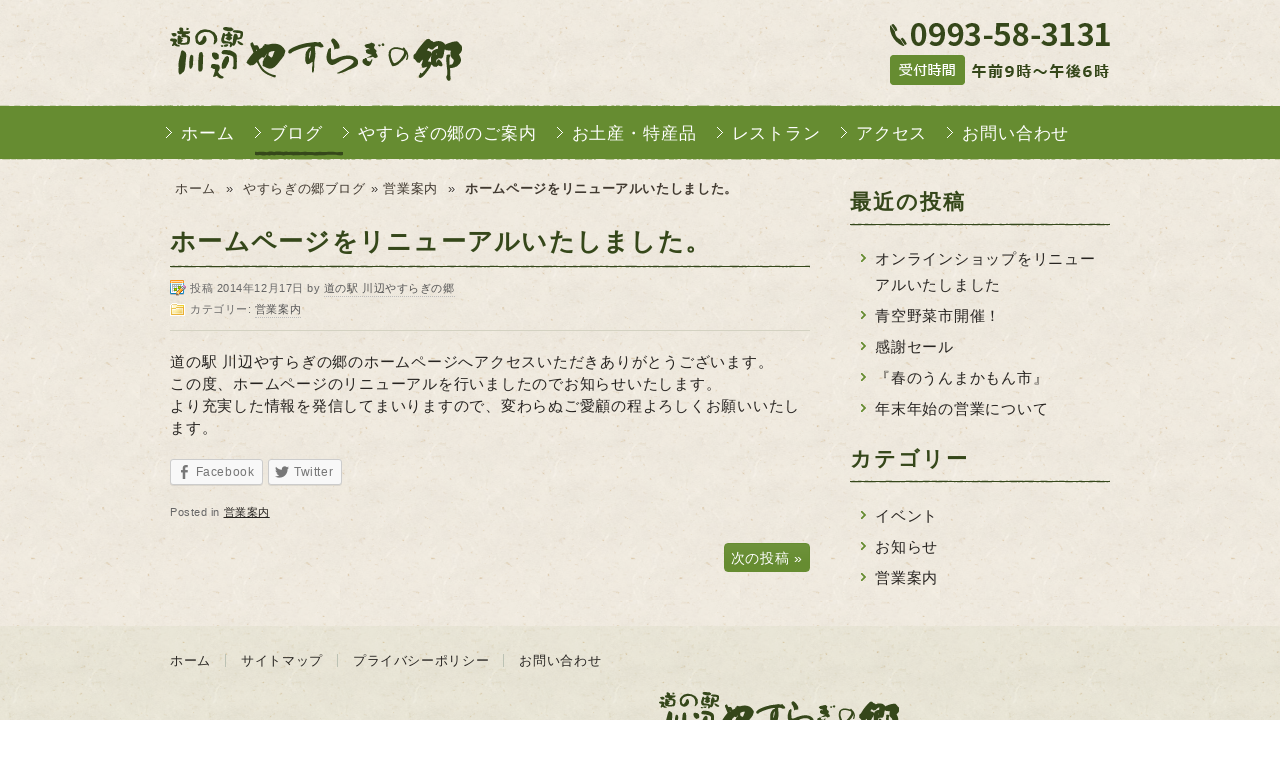

--- FILE ---
content_type: text/html; charset=UTF-8
request_url: https://www.yasuraginosato.com/%E5%96%B6%E6%A5%AD%E6%A1%88%E5%86%85/%E3%83%9B%E3%83%BC%E3%83%A0%E3%83%9A%E3%83%BC%E3%82%B8%E3%82%92%E3%83%AA%E3%83%8B%E3%83%A5%E3%83%BC%E3%82%A2%E3%83%AB%E3%81%84%E3%81%9F%E3%81%97%E3%81%BE%E3%81%97%E3%81%9F%E3%80%82/
body_size: 8243
content:
<!doctype html>
<!--[if lt IE 7 ]><html class="ie ie6" lang="ja"> <![endif]-->
<!--[if IE 7 ]><html class="ie ie7" lang="ja"> <![endif]-->
<!--[if IE 8 ]><html class="ie ie8" lang="ja"> <![endif]-->
<!--[if IE 9 ]><html class="ie ie9" lang="ja"> <![endif]-->
<!--[if (gt IE 9)|!(IE)]><!--><html lang="ja"> <!--<![endif]-->

<head>
<meta charset="UTF-8" />
<title>ホームページをリニューアルいたしました。 | 道の駅 川辺やすらぎの郷</title>

<link rel="profile" href="http://gmpg.org/xfn/11" />

<!--[if lte IE 9]>
<script src="http://html5shim.googlecode.com/svn/trunk/html5.js"></script>
<style type="text/css">
html button,
html .gallery .gallery-item img,
html .gallery .gallery-item img.thumbnail,
html ul.tabs li a.active,
html input[type="submit"],
html input[type="reset"],
html input[type="button"],
html .cta,
html a.button,
html a.more-link,
html #teaser,
html #breadcrumbs,
html #menu .columns,
html #menu.wide,
html .latest-img,
html .widget-container.S1,
html .widget-container.S2,
html .widget-container.S3,
html #author-info,
html ul.advanced-recent-posts li img,
html .instapress img,
html .st-callout,
html .wp-post-image {behavior: url("https://www.yasuraginosato.com/wp-content/themes/synapse/PIE.php") !important;position: relative;}
</style>
<![endif]-->



<link rel="pingback" href="https://www.yasuraginosato.com/xmlrpc.php" />

<link rel="stylesheet" id="custom" href="https://www.yasuraginosato.com/?get_styles=css&amp;sidebar=right" type="text/css" media="all" />




<meta name="viewport" content="width=device-width,initial-scale=1" />

<!-- All in One SEO Pack 2.2.7.5 by Michael Torbert of Semper Fi Web Design[356,398] -->
<meta name="description" itemprop="description" content="道の駅 川辺やすらぎの郷のホームページへアクセスいただきありがとうございます。 この度、ホームページのリニューアルを行いましたのでお知らせいたします。 より充実した情報を発信してまいりますので、変わらぬご愛顧の程よろしくお願いいたします。" />

<meta name="keywords" itemprop="keywords" content="道の駅,ブログ,やすらぎの郷" />

<link rel="canonical" href="https://www.yasuraginosato.com/%e5%96%b6%e6%a5%ad%e6%a1%88%e5%86%85/%e3%83%9b%e3%83%bc%e3%83%a0%e3%83%9a%e3%83%bc%e3%82%b8%e3%82%92%e3%83%aa%e3%83%8b%e3%83%a5%e3%83%bc%e3%82%a2%e3%83%ab%e3%81%84%e3%81%9f%e3%81%97%e3%81%be%e3%81%97%e3%81%9f%e3%80%82/" />
<!-- /all in one seo pack -->
<link rel="alternate" type="application/rss+xml" title="道の駅 川辺やすらぎの郷 &raquo; フィード" href="https://www.yasuraginosato.com/feed/" />
		<script type="text/javascript">
			window._wpemojiSettings = {"baseUrl":"https:\/\/s.w.org\/images\/core\/emoji\/72x72\/","ext":".png","source":{"concatemoji":"https:\/\/www.yasuraginosato.com\/wp-includes\/js\/wp-emoji-release.min.js?ver=374c201ae2c2f5f04df3d6d428ab6903"}};
			!function(e,n,t){var a;function i(e){var t=n.createElement("canvas"),a=t.getContext&&t.getContext("2d"),i=String.fromCharCode;return!(!a||!a.fillText)&&(a.textBaseline="top",a.font="600 32px Arial","flag"===e?(a.fillText(i(55356,56806,55356,56826),0,0),3e3<t.toDataURL().length):"diversity"===e?(a.fillText(i(55356,57221),0,0),t=a.getImageData(16,16,1,1).data,a.fillText(i(55356,57221,55356,57343),0,0),(t=a.getImageData(16,16,1,1).data)[0],t[1],t[2],t[3],!0):("simple"===e?a.fillText(i(55357,56835),0,0):a.fillText(i(55356,57135),0,0),0!==a.getImageData(16,16,1,1).data[0]))}function o(e){var t=n.createElement("script");t.src=e,t.type="text/javascript",n.getElementsByTagName("head")[0].appendChild(t)}t.supports={simple:i("simple"),flag:i("flag"),unicode8:i("unicode8"),diversity:i("diversity")},t.DOMReady=!1,t.readyCallback=function(){t.DOMReady=!0},t.supports.simple&&t.supports.flag&&t.supports.unicode8&&t.supports.diversity||(a=function(){t.readyCallback()},n.addEventListener?(n.addEventListener("DOMContentLoaded",a,!1),e.addEventListener("load",a,!1)):(e.attachEvent("onload",a),n.attachEvent("onreadystatechange",function(){"complete"===n.readyState&&t.readyCallback()})),(a=t.source||{}).concatemoji?o(a.concatemoji):a.wpemoji&&a.twemoji&&(o(a.twemoji),o(a.wpemoji)))}(window,document,window._wpemojiSettings);
		</script>
		<style type="text/css">
img.wp-smiley,
img.emoji {
	display: inline !important;
	border: none !important;
	box-shadow: none !important;
	height: 1em !important;
	width: 1em !important;
	margin: 0 .07em !important;
	vertical-align: -0.1em !important;
	background: none !important;
	padding: 0 !important;
}
</style>
<link rel='stylesheet' id='skeleton-css'  href='https://www.yasuraginosato.com/wp-content/themes/synapse/css/skeleton-r.css?ver=2.9.3' type='text/css' media='screen, projection' />
<link rel='stylesheet' id='layout-css'  href='https://www.yasuraginosato.com/wp-content/themes/synapse/layout.css?ver=2.9.3' type='text/css' media='screen, projection' />
<link rel='stylesheet' id='theme-css'  href='https://www.yasuraginosato.com/wp-content/themes/nawagate/style.css?ver=2.9.3' type='text/css' media='screen, projection' />
<link rel='stylesheet' id='formalize-css'  href='https://www.yasuraginosato.com/wp-content/themes/synapse/css/formalize.css?ver=2.9.3' type='text/css' media='screen, projection' />
<link rel='stylesheet' id='slider-css'  href='https://www.yasuraginosato.com/wp-content/themes/synapse/css/flexslider.css?ver=2.9.3' type='text/css' media='screen, projection' />
<link rel='stylesheet' id='superfish-css'  href='https://www.yasuraginosato.com/wp-content/themes/synapse/superfish.css?ver=2.9.3' type='text/css' media='screen, projection' />
<link rel='stylesheet' id='style-css'  href='https://www.yasuraginosato.com/wp-content/themes/nawagate/health01.css?ver=2.9.3' type='text/css' media='screen, projection' />
<link rel='stylesheet' id='prettyphoto-css'  href='https://www.yasuraginosato.com/wp-content/themes/synapse/css/prettyphoto.css?ver=2.9.3' type='text/css' media='screen, projection' />
<link rel='stylesheet' id='category-posts-css'  href='https://www.yasuraginosato.com/wp-content/plugins/category-posts/cat-posts.css?ver=374c201ae2c2f5f04df3d6d428ab6903' type='text/css' media='all' />
<link rel='stylesheet' id='contact-form-7-css'  href='https://www.yasuraginosato.com/wp-content/plugins/contact-form-7/includes/css/styles.css?ver=4.3.1' type='text/css' media='all' />
<link rel='stylesheet' id='genericons-css'  href='https://www.yasuraginosato.com/wp-content/plugins/jetpack/_inc/genericons/genericons/genericons.css?ver=3.1' type='text/css' media='all' />
<link rel='stylesheet' id='jetpack_css-css'  href='https://www.yasuraginosato.com/wp-content/plugins/jetpack/css/jetpack.css?ver=4.0.7' type='text/css' media='all' />
<script type='text/javascript' src='https://www.yasuraginosato.com/wp-includes/js/jquery/jquery.js?ver=1.11.3'></script>
<script type='text/javascript' src='https://www.yasuraginosato.com/wp-includes/js/jquery/jquery-migrate.min.js?ver=1.2.1'></script>
<script type='text/javascript' src='https://www.yasuraginosato.com/wp-content/themes/synapse/javascripts/custom.js?ver=1.2.3'></script>
<script type='text/javascript' src='https://www.yasuraginosato.com/wp-content/themes/synapse/javascripts/superfish.js?ver=1.2.3'></script>
<script type='text/javascript' src='https://www.yasuraginosato.com/wp-content/themes/synapse/javascripts/jquery.formalize.min.js?ver=1.2.3'></script>
<script type='text/javascript' src='https://www.yasuraginosato.com/wp-content/themes/synapse/javascripts/jquery.flexslider.js?ver=1.2.3'></script>
<script type='text/javascript' src='https://www.yasuraginosato.com/wp-content/themes/synapse/javascripts/jquery.prettyphoto.js?ver=1.2.3'></script>
<link rel='https://api.w.org/' href='https://www.yasuraginosato.com/wp-json/' />
<link rel="EditURI" type="application/rsd+xml" title="RSD" href="https://www.yasuraginosato.com/xmlrpc.php?rsd" />
<link rel="wlwmanifest" type="application/wlwmanifest+xml" href="https://www.yasuraginosato.com/wp-includes/wlwmanifest.xml" /> 
<link rel='next' title='2014年　歳末感謝フェアーのご案内' href='https://www.yasuraginosato.com/%e3%82%a4%e3%83%99%e3%83%b3%e3%83%88/%e6%ad%b3%e6%9c%ab%e6%84%9f%e8%ac%9d%e3%83%95%e3%82%a7%e3%82%a2%e3%83%bc%e3%81%ae%e3%81%94%e6%a1%88%e5%86%85/' />
<link rel='shortlink' href='https://www.yasuraginosato.com/?p=491' />
<link rel="alternate" type="application/json+oembed" href="https://www.yasuraginosato.com/wp-json/oembed/1.0/embed?url=https%3A%2F%2Fwww.yasuraginosato.com%2F%25e5%2596%25b6%25e6%25a5%25ad%25e6%25a1%2588%25e5%2586%2585%2F%25e3%2583%259b%25e3%2583%25bc%25e3%2583%25a0%25e3%2583%259a%25e3%2583%25bc%25e3%2582%25b8%25e3%2582%2592%25e3%2583%25aa%25e3%2583%258b%25e3%2583%25a5%25e3%2583%25bc%25e3%2582%25a2%25e3%2583%25ab%25e3%2581%2584%25e3%2581%259f%25e3%2581%2597%25e3%2581%25be%25e3%2581%2597%25e3%2581%259f%25e3%2580%2582%2F" />
<link rel="alternate" type="text/xml+oembed" href="https://www.yasuraginosato.com/wp-json/oembed/1.0/embed?url=https%3A%2F%2Fwww.yasuraginosato.com%2F%25e5%2596%25b6%25e6%25a5%25ad%25e6%25a1%2588%25e5%2586%2585%2F%25e3%2583%259b%25e3%2583%25bc%25e3%2583%25a0%25e3%2583%259a%25e3%2583%25bc%25e3%2582%25b8%25e3%2582%2592%25e3%2583%25aa%25e3%2583%258b%25e3%2583%25a5%25e3%2583%25bc%25e3%2582%25a2%25e3%2583%25ab%25e3%2581%2584%25e3%2581%259f%25e3%2581%2597%25e3%2581%25be%25e3%2581%2597%25e3%2581%259f%25e3%2580%2582%2F&#038;format=xml" />
<!-- Global site tag (gtag.js) - Google Analytics -->
<script async src="https://www.googletagmanager.com/gtag/js?id=G-ZBC6Q3W0T7"></script>
<script>
  window.dataLayer = window.dataLayer || [];
  function gtag(){dataLayer.push(arguments);}
  gtag('js', new Date());

  gtag('config', 'G-ZBC6Q3W0T7');
</script><meta name="google-site-verification" content="omddc_792mo2hQF7g8sVcKlyLvb7mhnCQHsk7c6qbyM" />
<meta name="msvalidate.01" content="5DD4F7EAA8F4CF36FE06FE21559680A6" />

<style type="text/css">
#header #site-title.graphic a {background-image: url(https://www.yasuraginosato.com/wp-content/uploads/2014/11/logo.png);width: 292px;height: 65px;}
</style>
<script type="text/javascript">
		  	jQuery(document).ready(function($) {
		  			$("a[rel^='prettyphoto']").prettyPhoto({
		  				animation_speed: 'fast', /* fast/slow/normal */
		  				slideshow: false, /* false OR interval time in ms */
		  				horizontal_padding: 20, /* The padding on each side of the picture */
		  				autoplay: true, /* Automatically start videos: True/False */
		  				opacity: 0.35, /* Value between 0 and 1 */
		  				show_title: true, /* true/false */
		  				allow_resize: true, /* Resize the photos bigger than viewport. true/false */
		  				allow_expand: true, /* Allow the user to expand a resized image. true/false */
		  				overlay_gallery:false,
		  				overlay_gallery_max: 30, /* Maximum number of pictures in the overlay gallery */
		  				social_tools:false,
		  				default_width: 500,
		  				default_height: 344,
		  				keyboard_shortcuts: true, /* Set to false if you open forms inside prettyPhoto */
		  				deeplinking: false, /* Allow prettyPhoto to update the url to enable deeplinking. */
		  				autoplay_slideshow: false, /* true/false */
		  				counter_separator_label: '/', /* The separator for the gallery counter 1 of 2 */
		  				theme: 'light_rounded', /* light_rounded / dark_rounded / light_square / dark_square */
		  				hideflash: false, /* Hides all the flash object on a page, set to TRUE if flash appears over prettyPhoto */
		  				modal: false, /* If set to true, only the close button will close the window */
		  				changepicturecallback: function(){}, /* Called everytime an item is shown/changed */
		  				callback: function(){} /* Called when prettyPhoto is closed */
		  		});
		  	});
		  </script>
<!-- Jetpack Open Graph Tags -->
<meta property="og:type" content="article" />
<meta property="og:title" content="ホームページをリニューアルいたしました。" />
<meta property="og:url" content="https://www.yasuraginosato.com/%e5%96%b6%e6%a5%ad%e6%a1%88%e5%86%85/%e3%83%9b%e3%83%bc%e3%83%a0%e3%83%9a%e3%83%bc%e3%82%b8%e3%82%92%e3%83%aa%e3%83%8b%e3%83%a5%e3%83%bc%e3%82%a2%e3%83%ab%e3%81%84%e3%81%9f%e3%81%97%e3%81%be%e3%81%97%e3%81%9f%e3%80%82/" />
<meta property="og:description" content="道の駅 川辺やすらぎの郷のホームページへアクセスいただきありがとうございます。 この度、ホームページのリニュー&hellip;" />
<meta property="article:published_time" content="2014-12-17T08:00:01+00:00" />
<meta property="article:modified_time" content="2014-12-22T01:51:53+00:00" />
<meta property="og:site_name" content="道の駅 川辺やすらぎの郷" />
<meta property="og:image" content="https://s0.wp.com/i/blank.jpg" />
<meta property="og:locale" content="ja_JP" />
<meta name="twitter:card" content="summary" />
			<link rel="stylesheet" id="custom-css-css" type="text/css" href="https://www.yasuraginosato.com/?custom-css=1&#038;csblog=1&#038;cscache=6&#038;csrev=150" />
			<script type="text/javascript">
	jQuery(document).ready(function($) {
	// Create the dropdown base
	jQuery("<select />").appendTo("#nav");

	// Create default option "Go to..."
	jQuery("<option />", {
	   "selected": "selected",
	   "value"   : "",
	   "text"    : "-- ページをお選び下さい --"
	}).appendTo("#nav select");

	// Populate dropdown with menu items
	jQuery("#nav a").each(function() {
	 var el = $(this);
	 var padding = "";
	 for (var i = 0; i < el.parentsUntil('div > ul').length - 1; i++)
	 	padding += "-";
	 jQuery("<option />", {
	    "value"   : el.attr("href"),
      	"text"    : padding + el.text()
	 })
	.appendTo("#nav select");
 	});

	jQuery("#nav select").change(function() {
	  window.location = $(this).find("option:selected").val();
	});
	});
</script>
</head>
<body class="single single-post postid-491 single-format-standard light responsive wide">
	<div id="wrap">
	<div id="header">
	<div class="container">
	<div class="sixteen columns">
<div id="site-title" class="graphic"><a href="https://www.yasuraginosato.com/" title="道の駅 川辺やすらぎの郷">道の駅 川辺やすらぎの郷</a></div>
<div class="header_extras text-6">			<div class="textwidget"><div><img src="https://www.yasuraginosato.com/wp-content/uploads/2022/07/header-contact.png" alt="TEL：0993-58-3131" width="220" height="65"></div></div>
		</div></div><!--/.container--></div><!--/.columns--></div><!--/#header--><div id="menu" class="wide"><div class="container"><div class="sixteen columns rounded"><div class="menu-header"><ul id="nav" class="menu"><li id="menu-item-36" class="menu-item-first menu-item menu-item-type-post_type menu-item-object-page menu-item-36"><a href="https://www.yasuraginosato.com/">ホーム</a></li>
<li id="menu-item-37" class="menu-item menu-item-type-post_type menu-item-object-page current_page_parent menu-item-37"><a href="https://www.yasuraginosato.com/%e3%82%84%e3%81%99%e3%82%89%e3%81%8e%e3%81%ae%e9%83%b7%e3%83%96%e3%83%ad%e3%82%b0/">ブログ</a></li>
<li id="menu-item-38" class="menu-item menu-item-type-post_type menu-item-object-page menu-item-38"><a href="https://www.yasuraginosato.com/%e3%82%84%e3%81%99%e3%82%89%e3%81%8e%e3%81%ae%e9%83%b7%e3%81%ae%e3%81%94%e6%a1%88%e5%86%85/">やすらぎの郷のご案内</a></li>
<li id="menu-item-39" class="menu-item menu-item-type-post_type menu-item-object-page menu-item-39"><a href="https://www.yasuraginosato.com/%e3%81%8a%e5%9c%9f%e7%94%a3%e3%83%bb%e7%89%b9%e7%94%a3%e5%93%81/">お土産・特産品</a></li>
<li id="menu-item-40" class="menu-item menu-item-type-post_type menu-item-object-page menu-item-40"><a href="https://www.yasuraginosato.com/%e3%83%ac%e3%82%b9%e3%83%88%e3%83%a9%e3%83%b3/">レストラン</a></li>
<li id="menu-item-41" class="menu-item menu-item-type-post_type menu-item-object-page menu-item-41"><a href="https://www.yasuraginosato.com/%e3%82%a2%e3%82%af%e3%82%bb%e3%82%b9/">アクセス</a></li>
<li id="menu-item-42" class="menu-item-last menu-item menu-item-type-post_type menu-item-object-page menu-item-42"><a href="https://www.yasuraginosato.com/%e3%81%8a%e5%95%8f%e3%81%84%e5%90%88%e3%82%8f%e3%81%9b/">お問い合わせ</a></li>
</ul></div></div><!--/.columns row--></div><!--/.container--></div><!--/#menu--><div class="clear"></div><div class="container main"><a id="top"></a><div id="content" class="eleven columns"><p id="breadcrumbs"><a href="https://www.yasuraginosato.com">ホーム</a> <span class="sep">&raquo;</span> <a href="https://www.yasuraginosato.com/%e3%82%84%e3%81%99%e3%82%89%e3%81%8e%e3%81%ae%e9%83%b7%e3%83%96%e3%83%ad%e3%82%b0" title="やすらぎの郷ブログ">やすらぎの郷ブログ</a><span class="sep">&raquo;</span><a href="https://www.yasuraginosato.com/category/%e5%96%b6%e6%a5%ad%e6%a1%88%e5%86%85/">営業案内</a> <span class="sep">&raquo;</span> <strong>ホームページをリニューアルいたしました。</strong></p>
	<div id="post-491" class="single post-491 post type-post status-publish format-standard hentry category-1">
				<h1 class="entry-title">ホームページをリニューアルいたしました。</h1>
					<div class="postmeta small"><span class="post_written">投稿 2014年12月17日 by <a href="https://www.yasuraginosato.com/author/kawanabexhigashi/" title="道の駅 川辺やすらぎの郷 の投稿" rel="author">道の駅 川辺やすらぎの郷</a></span><br /><span class="post_categories">カテゴリー: <a href="https://www.yasuraginosato.com/category/%e5%96%b6%e6%a5%ad%e6%a1%88%e5%86%85/" rel="category tag">営業案内</a></span><br /><span class="post-comments"><span><span class="screen-reader-text">ホームページをリニューアルいたしました。 は</span>コメントを受け付けていません</span></span></div><!--/small-->				<div class="entry-content">
					
					<a rel="prettyphoto[group]" href=""></a>	

						<p>道の駅 川辺やすらぎの郷のホームページへアクセスいただきありがとうございます。<br />
この度、ホームページのリニューアルを行いましたのでお知らせいたします。<br />
より充実した情報を発信してまいりますので、変わらぬご愛顧の程よろしくお願いいたします。</p>
<div class="sharedaddy sd-sharing-enabled"><div class="robots-nocontent sd-block sd-social sd-social-icon-text sd-sharing"><div class="sd-content"><ul><li class="share-facebook"><a rel="nofollow" data-shared="sharing-facebook-491" class="share-facebook sd-button share-icon" href="https://www.yasuraginosato.com/%e5%96%b6%e6%a5%ad%e6%a1%88%e5%86%85/%e3%83%9b%e3%83%bc%e3%83%a0%e3%83%9a%e3%83%bc%e3%82%b8%e3%82%92%e3%83%aa%e3%83%8b%e3%83%a5%e3%83%bc%e3%82%a2%e3%83%ab%e3%81%84%e3%81%9f%e3%81%97%e3%81%be%e3%81%97%e3%81%9f%e3%80%82/?share=facebook" target="_blank" title="Facebook で共有するにはクリックしてください"><span>Facebook</span></a></li><li class="share-twitter"><a rel="nofollow" data-shared="sharing-twitter-491" class="share-twitter sd-button share-icon" href="https://www.yasuraginosato.com/%e5%96%b6%e6%a5%ad%e6%a1%88%e5%86%85/%e3%83%9b%e3%83%bc%e3%83%a0%e3%83%9a%e3%83%bc%e3%82%b8%e3%82%92%e3%83%aa%e3%83%8b%e3%83%a5%e3%83%bc%e3%82%a2%e3%83%ab%e3%81%84%e3%81%9f%e3%81%97%e3%81%be%e3%81%97%e3%81%9f%e3%80%82/?share=twitter" target="_blank" title="クリックして Twitter で共有"><span>Twitter</span></a></li><li class="share-end"></li></ul></div></div></div>											
						
						
									
				</div><!-- .entry-content -->
				
										
					
				<div class="entry-utility"><span class="cat-links"><span class="entry-utility-prep entry-utility-prep-cat-links">Posted in</span> <a href="https://www.yasuraginosato.com/category/%e5%96%b6%e6%a5%ad%e6%a1%88%e5%86%85/" rel="category tag">営業案内</a></span></div><!-- .entry-utility --><div class="post_pagination clearfix"><div class="prevpost"></div><div class="nextpost"><a href="https://www.yasuraginosato.com/%e5%96%b6%e6%a5%ad%e6%a1%88%e5%86%85/%e5%96%b6%e6%a5%ad%e6%99%82%e9%96%93%e3%81%ae%e3%81%94%e6%a1%88%e5%86%85/" rel="next">次の投稿 &raquo;</a></div></div>				
	</div><!-- #post-## -->
	
	
	
<!-- You can start editing here. -->
<div id="comments">

	

</div>

		</div><!-- /.columns (#content) -->

	<div id="sidebar" class="five columns" role="complementary">				<div id="recent-posts-2" class="widget-container widget_recent_entries">		<h3 class="widget-title">最近の投稿</h3>		<ul>
					<li>
				<a href="https://www.yasuraginosato.com/%e3%81%8a%e7%9f%a5%e3%82%89%e3%81%9b/%e3%82%aa%e3%83%b3%e3%83%a9%e3%82%a4%e3%83%b3%e3%82%b7%e3%83%a7%e3%83%83%e3%83%97%e3%82%92%e3%83%aa%e3%83%8b%e3%83%a5%e3%83%bc%e3%82%a2%e3%83%ab%e3%81%84%e3%81%9f%e3%81%97%e3%81%be%e3%81%97%e3%81%9f/">オンラインショップをリニューアルいたしました</a>
						</li>
					<li>
				<a href="https://www.yasuraginosato.com/%e3%82%a4%e3%83%99%e3%83%b3%e3%83%88/%e9%9d%92%e7%a9%ba%e9%87%8e%e8%8f%9c%e5%b8%82%e9%96%8b%e5%82%ac%ef%bc%81/">青空野菜市開催！</a>
						</li>
					<li>
				<a href="https://www.yasuraginosato.com/%e3%82%a4%e3%83%99%e3%83%b3%e3%83%88/%e6%84%9f%e8%ac%9d%e3%82%bb%e3%83%bc%e3%83%ab/">感謝セール</a>
						</li>
					<li>
				<a href="https://www.yasuraginosato.com/%e5%96%b6%e6%a5%ad%e6%a1%88%e5%86%85/%e3%80%8e%e6%98%a5%e3%81%ae%e3%81%86%e3%82%93%e3%81%be%e3%81%8b%e3%82%82%e3%82%93%e5%b8%82%e3%80%8f/">『春のうんまかもん市』</a>
						</li>
					<li>
				<a href="https://www.yasuraginosato.com/%e3%81%8a%e7%9f%a5%e3%82%89%e3%81%9b/%e5%b9%b4%e6%9c%ab%e5%b9%b4%e5%a7%8b%e3%81%ae%e5%96%b6%e6%a5%ad%e3%81%ab%e3%81%a4%e3%81%84%e3%81%a6/">年末年始の営業について</a>
						</li>
				</ul>
		</div>		<div id="categories-2" class="widget-container widget_categories"><h3 class="widget-title">カテゴリー</h3>		<ul>
	<li class="cat-item cat-item-2"><a href="https://www.yasuraginosato.com/category/%e3%82%a4%e3%83%99%e3%83%b3%e3%83%88/" title="「道の駅 かわなべ やすらぎの郷」のブログです。主にイベントについてご紹介していきます。">イベント</a>
</li>
	<li class="cat-item cat-item-13"><a href="https://www.yasuraginosato.com/category/%e3%81%8a%e7%9f%a5%e3%82%89%e3%81%9b/" >お知らせ</a>
</li>
	<li class="cat-item cat-item-1"><a href="https://www.yasuraginosato.com/category/%e5%96%b6%e6%a5%ad%e6%a1%88%e5%86%85/" title="「道の駅 かわなべ やすらぎの郷」のブログです。主に営業案内についてご紹介していきます。">営業案内</a>
</li>
		</ul>
</div>	</div><!-- #sidebar -->

<div class="clear"></div>		</div><!-- /.container (#content) -->
<div id="footer" class="normal"><div class="container"><div class="sixteen columns"><div id="footermenu" class="menu-%e3%83%95%e3%83%83%e3%82%bf%e3%83%bc%e3%83%8a%e3%83%93%e3%82%b2%e3%83%bc%e3%82%b7%e3%83%a7%e3%83%b3-container"><ul id="menu-%e3%83%95%e3%83%83%e3%82%bf%e3%83%bc%e3%83%8a%e3%83%93%e3%82%b2%e3%83%bc%e3%82%b7%e3%83%a7%e3%83%b3" class="menu"><li id="menu-item-43" class="menu-item-first menu-item menu-item-type-post_type menu-item-object-page menu-item-43"><a href="https://www.yasuraginosato.com/">ホーム</a></li>
<li id="menu-item-44" class="menu-item menu-item-type-post_type menu-item-object-page menu-item-44"><a href="https://www.yasuraginosato.com/%e3%82%b5%e3%82%a4%e3%83%88%e3%83%9e%e3%83%83%e3%83%97/">サイトマップ</a></li>
<li id="menu-item-45" class="menu-item menu-item-type-post_type menu-item-object-page menu-item-45"><a href="https://www.yasuraginosato.com/%e3%83%97%e3%83%a9%e3%82%a4%e3%83%90%e3%82%b7%e3%83%bc%e3%83%9d%e3%83%aa%e3%82%b7%e3%83%bc/">プライバシーポリシー</a></li>
<li id="menu-item-46" class="menu-item-last menu-item menu-item-type-post_type menu-item-object-page menu-item-46"><a href="https://www.yasuraginosato.com/%e3%81%8a%e5%95%8f%e3%81%84%e5%90%88%e3%82%8f%e3%81%9b/">お問い合わせ</a></li>
</ul></div><div class="clear"></div>

<div class="one_half">
	<div class="text-7">			<div class="textwidget"><div class="map"><iframe src="https://www.google.com/maps/embed?pb=!1m18!1m12!1m3!1d13621.110292417145!2d130.43683575366407!3d31.406477634933207!2m3!1f0!2f0!3f0!3m2!1i1024!2i768!4f13.1!3m3!1m2!1s0x353e70d5c46e6853%3A0xd247f92f896a7abb!2z5bed6L6644KE44GZ44KJ44GO44Gu6YO3!5e0!3m2!1sja!2sjp!4v1412904804821" width="450" height="250" frameborder="0" style="border:0"></iframe></div></div>
		</div></div>

<div class="one_half last">
	  <div class="text-9">			<div class="textwidget"><div><a href=""><img src="https://www.yasuraginosato.com/wp-content/uploads/2014/11/footer-logo.png" alt="道の駅 川辺 やすらぎの郷" width="240" height="45"></a></div></div>
		</div><div class="text-8">			<div class="textwidget"><table class="remove-bottom-margin-padding">
<tbody>
<tr>
<th>所在地</th>
<td>〒897-0202<br />鹿児島県南九州市川辺町清水6910番地</td>
</tr>
<tr>
<th>TEL</th>
<td>0993-58-3131</td>
</tr>
<tr>
<th>FAX</th>
<td>0993-58-3211</td>
</tr>
</tbody>
</table></div>
		</div></div>


<div class="clear"></div>

<div id="credits">Copyright (C) 2010-2014 道の駅 川辺やすらぎの郷. All Rights Reserved.</div></div><!--/#footer-->
</div><!--/.container-->
</div><!--/.columns-->
</div><!--/#wrap-->

	<script type="text/javascript">
		window.WPCOM_sharing_counts = {"https:\/\/www.yasuraginosato.com\/%e5%96%b6%e6%a5%ad%e6%a1%88%e5%86%85\/%e3%83%9b%e3%83%bc%e3%83%a0%e3%83%9a%e3%83%bc%e3%82%b8%e3%82%92%e3%83%aa%e3%83%8b%e3%83%a5%e3%83%bc%e3%82%a2%e3%83%ab%e3%81%84%e3%81%9f%e3%81%97%e3%81%be%e3%81%97%e3%81%9f%e3%80%82\/":491};
	</script>
		<script type="text/javascript">
			var windowOpen;
		jQuery(document).on( 'ready post-load', function(){
			jQuery( 'a.share-facebook' ).on( 'click', function() {
				if ( 'undefined' !== typeof windowOpen ){ // If there's another sharing window open, close it.
					windowOpen.close();
				}
				windowOpen = window.open( jQuery(this).attr( 'href' ), 'wpcomfacebook', 'menubar=1,resizable=1,width=600,height=400' );
				return false;
			});
		});
		</script>
				<script type="text/javascript">
			var windowOpen;
		jQuery(document).on( 'ready post-load', function(){
			jQuery( 'a.share-twitter' ).on( 'click', function() {
				if ( 'undefined' !== typeof windowOpen ){ // If there's another sharing window open, close it.
					windowOpen.close();
				}
				windowOpen = window.open( jQuery(this).attr( 'href' ), 'wpcomtwitter', 'menubar=1,resizable=1,width=600,height=350' );
				return false;
			});
		});
		</script>
		<script type='text/javascript' src='https://www.yasuraginosato.com/wp-includes/js/comment-reply.min.js?ver=374c201ae2c2f5f04df3d6d428ab6903'></script>
<script type='text/javascript' src='https://www.yasuraginosato.com/wp-content/plugins/contact-form-7/includes/js/jquery.form.min.js?ver=3.51.0-2014.06.20'></script>
<script type='text/javascript'>
/* <![CDATA[ */
var _wpcf7 = {"loaderUrl":"https:\/\/www.yasuraginosato.com\/wp-content\/plugins\/contact-form-7\/images\/ajax-loader.gif","recaptchaEmpty":"\u3042\u306a\u305f\u304c\u30ed\u30dc\u30c3\u30c8\u3067\u306f\u306a\u3044\u3053\u3068\u3092\u8a3c\u660e\u3057\u3066\u304f\u3060\u3055\u3044\u3002","sending":"\u9001\u4fe1\u4e2d ..."};
/* ]]> */
</script>
<script type='text/javascript' src='https://www.yasuraginosato.com/wp-content/plugins/contact-form-7/includes/js/scripts.js?ver=4.3.1'></script>
<script type='text/javascript' src='https://s0.wp.com/wp-content/js/devicepx-jetpack.js?ver=202604'></script>
<script type='text/javascript' src='https://www.yasuraginosato.com/wp-includes/js/wp-embed.min.js?ver=374c201ae2c2f5f04df3d6d428ab6903'></script>
<script type='text/javascript'>
/* <![CDATA[ */
var sharing_js_options = {"lang":"en","counts":"1"};
/* ]]> */
</script>
<script type='text/javascript' src='https://www.yasuraginosato.com/wp-content/plugins/jetpack/modules/sharedaddy/sharing.js?ver=4.0.7'></script>


</body>
</html>


--- FILE ---
content_type: text/css; charset: UTF-8;charset=UTF-8
request_url: https://www.yasuraginosato.com/?get_styles=css&sidebar=right
body_size: 1539
content:

body {color:#262320;
font-size:15px;
font-family:"HelveticaNeue", "Helvetica Neue", Helvetica, Arial, sans-serif;
font-weight:normal;
font-style:normal;
background:#FFFFFF url(https://www.yasuraginosato.com/wp-content/uploads/2014/10/body_bg.png) repeat top center scroll;
}
h1.entry-title,h2.entry-title {color:#35471a;font-size:18px;font-family:"HelveticaNeue", "Helvetica Neue", Helvetica, Arial, sans-serif;
font-weight:normal;}
h1 {color:#262320;font-size:18px;font-family:"HelveticaNeue", "Helvetica Neue", Helvetica, Arial, sans-serif;
font-weight:normal;}
h2 {color:#262320;font-size:17px;font-family:"HelveticaNeue", "Helvetica Neue", Helvetica, Arial, sans-serif;
font-weight:normal;}
h3 {color:#262320;font-size:16px;font-family:"HelveticaNeue", "Helvetica Neue", Helvetica, Arial, sans-serif;
font-weight:normal;}
h4 {color:#262320;font-size:15px;font-family:"HelveticaNeue", "Helvetica Neue", Helvetica, Arial, sans-serif;
font-weight:bold;}
h5 {color:#262320;font-size:14px;font-family:"HelveticaNeue", "Helvetica Neue", Helvetica, Arial, sans-serif;
font-weight:bold;}
#site-title a {color:#181818;font-size:18px;font-family:"HelveticaNeue", "Helvetica Neue", Helvetica, Arial, sans-serif;
font-weight:normal;}
.site-desc.text {color:#CCCCCC;font-size:13px;font-family:"HelveticaNeue", "Helvetica Neue", Helvetica, Arial, sans-serif;
font-weight:normal;}

a,a:link,a:visited,a:active {color: #262320;}
a:hover {color: #668c31;}
#menu ul li a {padding: 0px 20px;}


#wrap #content {float:left;}
#wrap #sidebar {float:right;}
#wrap #sidebar .widget-container {margin-left: 20px;margin-right: 0px;}

--- FILE ---
content_type: text/css
request_url: https://www.yasuraginosato.com/wp-content/themes/synapse/layout.css?ver=2.9.3
body_size: 1641
content:
/* This file controls the responsiveness of your
/* theme on mobile devices using media queries.
/* proceed with caution
==================================================
	#Site Styles
	#Page Styles
	#Media Queries
	#Font-Face
	
/* #Site Styles
================================================== */


/* #Media Queries
================================================== */
	
	/* iPad Portrait/Browser */
	@media only screen and (min-width: 768px) and (max-width: 991px) {
		
	#sidebar .widget-container {margin-left: 0px;}
	#respond textarea {width:auto;}	

	#header .site-desc.text {font-size: 1.25em;}
	
	#wrap #menu li a {font-size: .85em;padding-right:10px;padding-left:10px;}

	#wrap #content ul.left,
	#wrap #content ul.right,
	#wrap #content ul.left li,
	#wrap #content ul.right li {width: 175px;}
	.show-on.desktop {visibility: hidden !important;display: none !important;}
	.show-on.tablet,.show-on.tablet.desktop {visibility: visible !important;display: inherit !important;}
	
	}
	
	
	/* Mobile/Browser */
	@media only screen and (max-width: 767px) {
	
	
	#header .site-desc.text {font-size: 1.25em;}
	
	#respond textarea {max-width:300px;}

	#breadcrumb {display: none;}

	#sidebar .widget-container {margin-left: 0px;}
	.full-width,
	.one_half,
	.one_third,
	.two_thirds,
	.three_fourths,
	.one_fourth,
	.one_fifth,
	.two_fifth,
	.three_fifth,
	.four_fifth,
	.one_sixth,
	.five_sixth {width: 100%;}
	.resize {display: none;}
	.show-on.desktop {visibility: hidden !important;display: none !important;}
	.show-on.mobile,.show-on.handheld {visibility: visible !important;display: inherit !important;}
	.show-on.mobile.desktop,.show-on.handheld.desktop {visibility: visible !important;display: inherit !important;}

	#wrap  #site-title {
		float: left;
		position: relative;
	}
	
	#wrap #header .header_extras {
		position: relative;
		width: 100%;
		top: 0px;
	}

	
	#wrap #menu {
		background-image: none;
	}
		
	#wrap #menu .container,
	#wrap #menu .row {
		display: block;
	}
	
	#wrap #menu .columns {
		margin-bottom: 10px;
		background-image: none;
	}

	
	#wrap #menu ul {
		display:inline;
		margin: 0;
		padding: 0;
	}
	#wrap #menu li {
		float: left;
		margin: 0;
		padding: 0px 0px 0px 10px;
	}
	#wrap #menu li a {
		display: block;
		min-width: 280px;
		text-align: left;
		line-height: 40px;
		background-image: none;
		background-color: transparent;
		margin: 0;
		padding: 0;
		text-shadow: inherit;
	}
	#wrap #menu li ul {
		background-color: transparent;
		margin-bottom: 20px;
	}
	#wrap #menu li ul li a {
		border: none;
		color: inherit;
	}
	
	#wrap #menu ul ul {
		visibility: hidden;
		position: relative;
		display: block;
		float: left;
		box-shadow:none;
	}
	#wrap #menu .columns {
		padding: 0;
	}

	#wrap #content ul.left,
	#wrap #content ul.right,
	#wrap #content ul.left li,
	#wrap #content ul.right li {float: left;width: 100%;}

	.gallery.gallery-columns-2,
	.gallery.gallery-columns-3 {
		float: left;
		max-width: 320px;
	}
	
	#teaser .button,
	#teaser .button.right,
	#teaser .button.left {
		margin: 0 auto !important;
		float: none !important;
		display: inline-block;
		width: 85%;
	}
	
	#teaser .button a.button {
		font-size: 1em;
		margin: 10px 0;
	}
	
	#wrap #teaser h2 {
		font-size: 1.40em;
		font-weight: normal;
	}

	#respond textarea {max-width:320px;}
	p.flex-caption {font-size: 11px;}
	}
	
	/* Mobile Landscape/Browser */
	@media only screen and (min-width: 480px) and (max-width: 767px) {}
	
	/* Anything smaller than standard 960 */
	@media only screen and (max-width: 959px) {}
	
	/* iPad Portrait Only */
	@media only screen and (min-width: 768px) and (max-width: 991px) and (max-device-width: 1000px) {}
	
	/* Mobile Only */
	@media only screen and (max-width: 767px) and (max-device-width: 1000px) {
		#respond textarea {width:300px;}
	}
	
	/* Mobile Landscape Only */
	@media only screen and (min-width: 480px) and (max-width: 767px) and (max-device-width: 1000px) {}
	

/* @group Responsive Video Embeds */

.video.true {
	position: relative;
	padding-bottom: 56.25%;
	padding-top: 30px;
	height: 0;
	overflow: hidden;
}
.video.false {
	padding-bottom: 0;
	padding-top: 0;
	height: auto;
	overflow: visible;
}


.video.true iframe,  
.video.true object,  
.video.true embed {
	position: absolute;
	top: 0;
	left: 0;
	width: 100%;
	height: 100%;
}


.video.false iframe,  
.video.false object,  
.video.false embed {
	position: relative;
}


@media only screen and (max-width: 480px) {
 
body.rspimg #content .wp-caption {
   margin-bottom: 1em;
   margin-left: 0;
   max-width: 99% !important;
   width: 99% !important;
   text-align: center;
}
 
body.rspimg #content div.aligncenter,
body.rspimg #content div.alignright,
body.rspimg #content div.alignleft,
body.rspimg #content .wp-caption img {
	float: none;
   display: block;
   margin: 0 auto;
   max-width: 100% !important;
   width: 100% !important;
}

body.rspimg #content img.scale-with-grid.wp-post-image {
   display: block;
   margin: 0 auto;
   max-width: 95.5% !important;
   width: 95.5% !important;
}


}

/* @end */

/* #Font-Face
================================================== */
/* 	This is the proper syntax for an @font-face file 
		Just create a "fonts" folder at the root, 
		copy your FontName into code below and remove
		comment brackets */
		
/*	@font-face {
	    font-family: 'FontName';
	    src: url('../fonts/FontName.eot');
	    src: url('../fonts/FontName.eot?iefix') format('eot'),
	         url('../fonts/FontName.woff') format('woff'),
	         url('../fonts/FontName.ttf') format('truetype'),
	         url('../fonts/FontName.svg#webfontZam02nTh') format('svg');
	    font-weight: normal;
	    font-style: normal; }
*/

--- FILE ---
content_type: text/css;charset=UTF-8
request_url: https://www.yasuraginosato.com/?custom-css=1&csblog=1&cscache=6&csrev=150
body_size: 3996
content:
*{letter-spacing:.05em}body,#breadcrumbs{font-family:'Lucida Grande', 'Hiragino Kaku Gothic ProN', Meiryo, sans-serif}h1,h2,h3,h4,h5,h6{font-family:"Times New Roman", "游明朝", YuMincho, "Hiragino Mincho ProN", serif}@media screen and (-ms-high-contrast: active),(-ms-high-contrast: none){h3,h4,h5,h6{margin-bottom:5px}}h1{font-size:25px}h2{font-size:21px}h3{font-size:19px}h4{font-size:17px}h5{font-size:16px}h6{font-size:15px}.bold-type{font-weight:700}ul li{background-image:url(https://www.yasuraginosato.com/wp-content/uploads/2014/10/bullet_01.png);line-height:1.5em}table th{color:#262320;background-color:transparent;border:1px solid #d4d2c2;font-weight:700}table td{border:1px solid #d4d2c2}table tr:nth-child(even) td{background-color:transparent}a img,#site-title a{transition-property:opacity;transition-duration:.3s}a:hover img,#site-title a:hover{opacity:.67}button,input[type="reset"],input[type="submit"],input[type="button"]{background-image:-webkit-gradient(linear,50% 0%,50% 100%,color-stop(0%,#6e923b),color-stop(75%,#668c31));background-image:-webkit-linear-gradient(#6e923b 0%,#668c31 75%);background-image:-moz-linear-gradient(#6e923b 0%,#668c31 75%);background-image:-o-linear-gradient(#6e923b 0%,#668c31 75%);background-image:-ms-linear-gradient(#6e923b 0%,#668c31 75%);background-image:linear-gradient(#6e923b 0%,#668c31 75%);border:1px solid #668c31;color:#fff;font-family:'Lucida Grande', 'Hiragino Kaku Gothic ProN', Meiryo, sans-serif;text-shadow:rgba(102,140,49,0.75) -1px -1px 1px}.ie7 button,.ie7 input[type="reset"],.ie7 input[type="submit"],.ie7 input[type="button"],.ie8 button,.ie8 input[type="reset"],.ie8 input[type="submit"],.ie8 input[type="button"]{color:#668c31;border-color:#668c31}.ie9 button,.ie9 input[type="reset"],.ie9 input[type="submit"],.ie9 input[type="button"]{background-color:#668c31;background-image:none}button:hover,input[type="reset"]:hover,input[type="submit"]:hover,input[type="button"]:hover{background-image:-webkit-gradient(linear,50% 0%,50% 100%,color-stop(0%,#7d9d50),color-stop(75%,#769846));background-image:-webkit-linear-gradient(#7d9d50 0%,#769846 75%);background-image:-moz-linear-gradient(#7d9d50 0%,#769846 75%);background-image:-o-linear-gradient(#7d9d50 0%,#769846 75%);background-image:-ms-linear-gradient(#7d9d50 0%,#769846 75%);background-image:linear-gradient(#7d9d50 0%,#769846 75%);border:1px solid #769846}.ie7 button:hover,.ie7 input[type="reset"]:hover,.ie7 input[type="submit"]:hover,.ie7 input[type="button"]:hover,.ie8 button:hover,.ie8 input[type="reset"]:hover,.ie8 input[type="submit"]:hover,.ie8 input[type="button"]:hover{color:#769846;border-color:#769846}.ie9 button:hover,.ie9 input[type="reset"]:hover,.ie9 input[type="submit"]:hover,.ie9 input[type="button"]:hover{background-color:#769846}button:active,input[type="reset"]:active,input[type="submit"]:active,input[type="button"]:active{background-image:-webkit-gradient(linear,50% 0%,50% 100%,color-stop(0%,#7d9d50),color-stop(75%,#769846));background-image:-webkit-linear-gradient(#7d9d50 0%,#769846 75%);background-image:-moz-linear-gradient(#7d9d50 0%,#769846 75%);background-image:-o-linear-gradient(#7d9d50 0%,#769846 75%);background-image:-ms-linear-gradient(#7d9d50 0%,#769846 75%);background-image:linear-gradient(#7d9d50 0%,#769846 75%);-webkit-box-shadow:inset rgba(102,140,49,0.25) 0 0 8px 4px;-moz-box-shadow:inset rgba(102,140,49,0.25) 0 0 8px 4px;-o-box-shadow:inset rgba(102,140,49,0.25) 0 0 8px 4px;box-shadow:inset rgba(102,140,49,0.25) 0 0 8px 4px;border:1px solid #769846}.ie7 button:active,.ie7 input[type="reset"]:active,.ie7 input[type="submit"]:active,.ie7 input[type="button"]:active,.ie8 button:active,.ie8 input[type="reset"]:active,.ie8 input[type="submit"]:active,.ie8 input[type="button"]:active{color:#769846;border-color:#769846}.ie9 button:active,.ie9 input[type="reset"]:active,.ie9 input[type="submit"]:active,.ie9 input[type="button"]:active{background-color:#769846}a.button{background-image:-webkit-gradient(linear,50% 0%,50% 100%,color-stop(0%,#6e923b),color-stop(75%,#668c31));background-image:-webkit-linear-gradient(#6e923b 0%,#668c31 75%);background-image:-moz-linear-gradient(#6e923b 0%,#668c31 75%);background-image:-o-linear-gradient(#6e923b 0%,#668c31 75%);background-image:-ms-linear-gradient(#6e923b 0%,#668c31 75%);background-image:linear-gradient(#6e923b 0%,#668c31 75%);border:1px solid #668c31;color:#fff;font-family:'Lucida Grande', 'Hiragino Kaku Gothic ProN', Meiryo, sans-serif;text-shadow:rgba(102,140,49,0.75) -1px -1px 1px}.ie7 a.button,.ie8 a.button{filter:progid:DXImageTransform.Microsoft.Gradient(GradientType=0,StartColorStr=#ff6e923b,EndColorStr=#ff668c31)}.ie9 a.button{background-color:#668c31}a.button:hover{background-image:-webkit-gradient(linear,50% 0%,50% 100%,color-stop(0%,#7d9d50),color-stop(75%,#769846));background-image:-webkit-linear-gradient(#7d9d50 0%,#769846 75%);background-image:-moz-linear-gradient(#7d9d50 0%,#769846 75%);background-image:-o-linear-gradient(#7d9d50 0%,#769846 75%);background-image:-ms-linear-gradient(#7d9d50 0%,#769846 75%);background-image:linear-gradient(#7d9d50 0%,#769846 75%);border:1px solid #769846}.ie7 a.button:hover,.ie8 a.button:hover{filter:progid:DXImageTransform.Microsoft.Gradient(GradientType=0,StartColorStr=#ff7d9d50,EndColorStr=#ff769846)}.ie9 a.button:hover{background-color:#769846}a.button:active{background-image:-webkit-gradient(linear,50% 0%,50% 100%,color-stop(0%,#7d9d50),color-stop(75%,#769846));background-image:-webkit-linear-gradient(#7d9d50 0%,#769846 75%);background-image:-moz-linear-gradient(#7d9d50 0%,#769846 75%);background-image:-o-linear-gradient(#7d9d50 0%,#769846 75%);background-image:-ms-linear-gradient(#7d9d50 0%,#769846 75%);background-image:linear-gradient(#7d9d50 0%,#769846 75%);-webkit-box-shadow:inset rgba(102,140,49,0.25) 0 0 8px 4px;-moz-box-shadow:inset rgba(102,140,49,0.25) 0 0 8px 4px;-o-box-shadow:inset rgba(102,140,49,0.25) 0 0 8px 4px;box-shadow:inset rgba(102,140,49,0.25) 0 0 8px 4px;border:1px solid #769846}.ie7 a.button:active,.ie8 a.button:active{filter:progid:DXImageTransform.Microsoft.Gradient(GradientType=0,StartColorStr=#ff7d9d50,EndColorStr=#ff769846)}.ie9 a.button:active{background-color:#769846}.button span.btn_caption{text-shadow:rgba(102,140,49,0.75) -1px -1px 1px}@media only screen and (max-width: 767px){.pc-tb{display:none}}hr,.entry-utility,.entry-meta,.small,.post,.st_relatedposts h4{border-color:#d4d2c2}#menu .columns,#menu.wide{background:url(https://www.yasuraginosato.com/wp-content/uploads/2014/10/nav_bg.png) repeat-x center top}@media only screen and (max-width: 991px) and (min-width: 768px){#wrap #menu li a{font-size:1em}}@media only screen and (max-width: 767px){#menu.wide{background:none}}#menu ul li a{font-family:"Times New Roman", "游明朝", YuMincho, "Hiragino Mincho ProN", serif;font-weight:400;color:#fff;font-size:17px;background:url(https://www.yasuraginosato.com/wp-content/uploads/2014/10/nav_bg_bdr.png) no-repeat left top;line-height:52px;padding:3px 20px 0 15px}@media screen and (-ms-high-contrast: active),(-ms-high-contrast: none){#menu ul li a{line-height:48px;padding:7px 20px 0 15px}}#menu ul li a:hover,#menu ul li.active:hover a,#menu ul li:hover a{color:#fff}#menu ul#nav > li > a:hover,#menu ul#nav > li.active:hover > a,#menu ul#nav > li:hover > a{background:url(https://www.yasuraginosato.com/wp-content/uploads/2014/10/nav_bg_hover.png) repeat-x left bottom}#menu ul li.active a{color:#fff}#menu ul#nav > li.active > a{background:url(https://www.yasuraginosato.com/wp-content/uploads/2014/10/nav_bg_active.png) repeat-x left bottom}#menu ul#nav > li:last-of-type{background-image:none}#menu ul#nav > li:last-of-type > a:hover,#menu ul#nav > li:last-of-type.active:hover > a{background-image:url(https://www.yasuraginosato.com/wp-content/uploads/2014/10/nav_bg_hover.png);background-position:left top;background-repeat:no-repeat}#menu ul#nav > li:last-of-type.active > a{background-image:url(https://www.yasuraginosato.com/wp-content/uploads/2014/10/nav_bg_active.png);background-position:left top;background-repeat:no-repeat}.flex-control-nav li a{background:url(https://www.yasuraginosato.com/wp-content/uploads/2014/10/bg_control_nav.png) no-repeat 0 0}#teaser .flex-control-nav li a{background:url(https://www.yasuraginosato.com/wp-content/uploads/2014/10/bg_control_nav_teaser.png) no-repeat 0 0}.ie7 #teaser li{background-image:none}.ie7 .flex-control-nav{bottom:40px}#breadcrumbs{border:none;padding:0}h1.entry-title,h2.entry-title,h1.leader,#content .widget-title{background-image:url(https://www.yasuraginosato.com/wp-content/uploads/2014/10/title_bg_01_01.png);background-repeat:repeat-x;background-position:bottom;padding:8px 0 10px;font-family:"Times New Roman", "游明朝", YuMincho, "Hiragino Mincho ProN", serif;font-size:25px;letter-spacing:0;color:#35471a;background-color:transparent;border-bottom:none;line-height:130%;letter-spacing:.05em}@media screen and (-ms-high-contrast: active),(-ms-high-contrast: none){h1.entry-title,h2.entry-title,h1.leader,#content .widget-title{padding:12px 0 6px}}h1.leader a{font-size:24px}h2.child-title,h3.child-title,h2.post-item-title a{color:#35471a;background-color:transparent;background-image:url(https://www.yasuraginosato.com/wp-content/uploads/2014/10/heading_bg.png), url(https://www.yasuraginosato.com/wp-content/uploads/2014/10/heading_bg.png);background-repeat:repeat-x;background-position:left top, left bottom;padding:11px 0 7px;font-family:"Times New Roman", "游明朝", YuMincho, "Hiragino Mincho ProN", serif;font-size:21px;letter-spacing:.05em}.ie7 h2.child-title,.ie7 h3.child-title,.ie7 h2.post-item-title a,.ie8 h2.child-title,.ie8 h3.child-title,.ie8 h2.post-item-title a{border-top:dashed 1px #35471a;border-bottom:dashed 1px #35471a}@media screen and (-ms-high-contrast: active),(-ms-high-contrast: none){h2.child-title,h3.child-title,h2.post-item-title a{padding:13px 0 5px}}h2.post-item-title a:hover{color:#668c31;background-image:url(https://www.yasuraginosato.com/wp-content/uploads/2014/10/heading_bg.png), url(https://www.yasuraginosato.com/wp-content/uploads/2014/10/heading_bg.png)}h3.small-title,h4.small-title{font-family:"Times New Roman", "游明朝", YuMincho, "Hiragino Mincho ProN", serif;color:#35471a;background-image:url(https://www.yasuraginosato.com/wp-content/uploads/2014/10/subhead_bg.png);background-repeat:no-repeat;background-position:left top;margin-bottom:20px;padding:1px 0 0 10px}@media screen and (-ms-high-contrast: active),(-ms-high-contrast: none){h3.small-title,h4.small-title{margin-bottom:16px;padding:4px 0 0 10px}}.toggle_container{background-color:transparent}p.trigger{background-image:url(https://www.yasuraginosato.com/wp-content/uploads/2014/10/toggle_plus.png), url(https://www.yasuraginosato.com/wp-content/uploads/2014/10/texture_color01_bg.png);background-repeat:no-repeat, repeat;background-position:10px center, left top;border-top:1px solid rgba(255,255,255,0.5);padding:10px 8px 7px 34px;font-family:"Times New Roman", "游明朝", YuMincho, "Hiragino Mincho ProN", serif}.ie7 p.trigger,.ie8 p.trigger{background:#e6e2d6 url(https://www.yasuraginosato.com/wp-content/uploads/2014/10/toggle_plus.png) no-repeat 10px center;border-top:1px solid #f0eae0}@media screen and (-ms-high-contrast: active),(-ms-high-contrast: none){p.trigger{padding:13px 8px 4px 34px}}p.trigger a{color:#35471a;font-weight:700}p.trigger:hover{background-image:url(https://www.yasuraginosato.com/wp-content/uploads/2014/10/toggle_plus_hover.png), url(https://www.yasuraginosato.com/wp-content/uploads/2014/10/texture_color02_bg.png);background-repeat:no-repeat, repeat;background-position:10px center, left top}.ie7 p.trigger:hover,.ie8 p.trigger:hover{background:#e9e5d7 url(https://www.yasuraginosato.com/wp-content/uploads/2014/10/toggle_plus_hover.png) no-repeat 10px center}p.trigger a:hover,p.trigger.active a:hover,p.trigger:hover a{color:#668c31}p.trigger.active{background-image:url(https://www.yasuraginosato.com/wp-content/uploads/2014/10/toggle_minus.png), url(https://www.yasuraginosato.com/wp-content/uploads/2014/10/texture_color01_bg.png);background-repeat:no-repeat, repeat;background-position:10px center, left top}.ie7 p.trigger.active,.ie8 p.trigger.active{background:#e6e2d6 url(https://www.yasuraginosato.com/wp-content/uploads/2014/10/toggle_minus.png) no-repeat 10px center}p.trigger.active:hover{background-image:url(https://www.yasuraginosato.com/wp-content/uploads/2014/10/toggle_minus_hover.png), url(https://www.yasuraginosato.com/wp-content/uploads/2014/10/texture_color02_bg.png);background-repeat:no-repeat, repeat;background-position:10px center, left top}.ie7 p.trigger.active:hover,.ie8 p.trigger.active:hover{background:#e9e5d7 url(https://www.yasuraginosato.com/wp-content/uploads/2014/10/toggle_minus_hover.png) no-repeat 10px center}ul.tabs li{background-image:none;border-color:#d4d2c2}ul.tabs li a{background-image:url(https://www.yasuraginosato.com/wp-content/uploads/2014/10/texture_color01_bg.png);border-color:#d4d2c2}ul.tabs li a.active{background-image:url(https://www.yasuraginosato.com/wp-content/uploads/2014/10/body_bg.png);border-color:#d4d2c2}.pagination a:hover,.pagination .current{background-color:#668c31}.pagination span,.pagination a{background-color:#35471a}.st-callout h4.st-callout-title{font-family:"Times New Roman", "游明朝", YuMincho, "Hiragino Mincho ProN", serif;font-size:1.25em;padding:15px 0 13px 40px}@media screen and (-ms-high-contrast: active),(-ms-high-contrast: none){.st-callout h4.st-callout-title{padding:18px 0 10px 40px}}#content .widget-container.widget_meta ul,#content .widget-container.widget_archive ul,#content .widget-container.widget_categories ul,#content .widget-container.widget_recent_entries ul,#content .widget-container.widget_categoryposts ul,#content .widget-container ul.blogroll{background-image:url(https://www.yasuraginosato.com/wp-content/uploads/2014/10/border_01.png);background-position:left top;background-repeat:repeat-x;margin-top:10px;padding-top:12px}#content .widget-container.widget_meta ul li,#content .widget-container.widget_archive ul li,#content .widget-container.widget_categories ul li,#content .widget-container.widget_recent_entries ul li,#content .widget-container.widget_categoryposts ul li,#content .widget-container ul.blogroll li{margin-bottom:12px;padding:0 0 9px;background-image:url(https://www.yasuraginosato.com/wp-content/uploads/2014/10/border_01.png)}#content .widget-container.widget_meta ul li:last-of-type,#content .widget-container.widget_archive ul li:last-of-type,#content .widget-container.widget_categories ul li:last-of-type,#content .widget-container.widget_recent_entries ul li:last-of-type,#content .widget-container.widget_categoryposts ul li:last-of-type,#content .widget-container ul.blogroll li:last-of-type{margin-bottom:20px}#content .widget-container.widget_meta ul li a,#content .widget-container.widget_archive ul li a,#content .widget-container.widget_categories ul li a,#content .widget-container.widget_recent_entries ul li a,#content .widget-container.widget_categoryposts ul li a,#content .widget-container ul.blogroll li a{margin-left:145px}#content .widget-container.widget_meta ul li span,#content .widget-container.widget_archive ul li span,#content .widget-container.widget_categories ul li span,#content .widget-container.widget_recent_entries ul li span,#content .widget-container.widget_categoryposts ul li span,#content .widget-container ul.blogroll li span{left:0}a.more-link:link,a.more-link:visited{color:#fff;background-image:url(https://www.yasuraginosato.com/wp-content/uploads/2014/10/bullet_02.png), -webkit-gradient(linear,50% 0%,50% 100%,color-stop(0%,#6e923b),color-stop(75%,#668c31));background-image:url(https://www.yasuraginosato.com/wp-content/uploads/2014/10/bullet_02.png), -webkit-linear-gradient(#6e923b 0%,#668c31 75%);background-image:url(https://www.yasuraginosato.com/wp-content/uploads/2014/10/bullet_02.png), -moz-linear-gradient(#6e923b 0%,#668c31 75%);background-image:url(https://www.yasuraginosato.com/wp-content/uploads/2014/10/bullet_02.png), -o-linear-gradient(#6e923b 0%,#668c31 75%);background-image:url(https://www.yasuraginosato.com/wp-content/uploads/2014/10/bullet_02.png), -ms-linear-gradient(#6e923b 0%,#668c31 75%);background-image:url(https://www.yasuraginosato.com/wp-content/uploads/2014/10/bullet_02.png), linear-gradient(#6e923b 0%,#668c31 75%);border:1px solid #668c31}.ie7 a.more-link:link,.ie7 a.more-link:visited,.ie8 a.more-link:link,.ie8 a.more-link:visited,.ie9 a.more-link:link,.ie9 a.more-link:visited{background-color:#668c31;background-image:url(https://www.yasuraginosato.com/wp-content/uploads/2014/10/bullet_02.png);background-repeat:no-repeat;background-position:.5em .65em}a.more-link:hover{background-image:url(https://www.yasuraginosato.com/wp-content/uploads/2014/10/bullet_02.png), -webkit-gradient(linear,50% 0%,50% 100%,color-stop(0%,#7d9d50),color-stop(75%,#769846));background-image:url(https://www.yasuraginosato.com/wp-content/uploads/2014/10/bullet_02.png), -webkit-linear-gradient(#7d9d50 0%,#769846 75%);background-image:url(https://www.yasuraginosato.com/wp-content/uploads/2014/10/bullet_02.png), -moz-linear-gradient(#7d9d50 0%,#769846 75%);background-image:url(https://www.yasuraginosato.com/wp-content/uploads/2014/10/bullet_02.png), -o-linear-gradient(#7d9d50 0%,#769846 75%);background-image:url(https://www.yasuraginosato.com/wp-content/uploads/2014/10/bullet_02.png), -ms-linear-gradient(#7d9d50 0%,#769846 75%);background-image:url(https://www.yasuraginosato.com/wp-content/uploads/2014/10/bullet_02.png), linear-gradient(#7d9d50 0%,#769846 75%);border:1px solid #769846}.ie7 a.more-link:hover,.ie8 a.more-link:hover,.ie9 a.more-link:hover{background-color:#769846;background-image:url(https://www.yasuraginosato.com/wp-content/uploads/2014/10/bullet_02.png)}a.more-link:active{background-image:url(https://www.yasuraginosato.com/wp-content/uploads/2014/10/bullet_02.png), -webkit-gradient(linear,50% 0%,50% 100%,color-stop(0%,#7d9d50),color-stop(75%,#769846));background-image:url(https://www.yasuraginosato.com/wp-content/uploads/2014/10/bullet_02.png), -webkit-linear-gradient(#7d9d50 0%,#769846 75%);background-image:url(https://www.yasuraginosato.com/wp-content/uploads/2014/10/bullet_02.png), -moz-linear-gradient(#7d9d50 0%,#769846 75%);background-image:url(https://www.yasuraginosato.com/wp-content/uploads/2014/10/bullet_02.png), -o-linear-gradient(#7d9d50 0%,#769846 75%);background-image:url(https://www.yasuraginosato.com/wp-content/uploads/2014/10/bullet_02.png), -ms-linear-gradient(#7d9d50 0%,#769846 75%);background-image:url(https://www.yasuraginosato.com/wp-content/uploads/2014/10/bullet_02.png), linear-gradient(#7d9d50 0%,#769846 75%);-webkit-box-shadow:inset rgba(102,140,49,0.25) 0 0 8px 4px;-moz-box-shadow:inset rgba(102,140,49,0.25) 0 0 8px 4px;-o-box-shadow:inset rgba(102,140,49,0.25) 0 0 8px 4px;box-shadow:inset rgba(102,140,49,0.25) 0 0 8px 4px}.ie7 a.more-link:active,.ie8 a.more-link:active,.ie9 a.more-link:active{background-color:#769846;background-image:url(https://www.yasuraginosato.com/wp-content/uploads/2014/10/bullet_02.png)}.latestposts a.more-link{background-image:-webkit-gradient(linear,50% 0%,50% 100%,color-stop(0%,#6e923b),color-stop(75%,#668c31));background-image:-webkit-linear-gradient(#6e923b 0%,#668c31 75%);background-image:-moz-linear-gradient(#6e923b 0%,#668c31 75%);background-image:-o-linear-gradient(#6e923b 0%,#668c31 75%);background-image:-ms-linear-gradient(#6e923b 0%,#668c31 75%);background-image:linear-gradient(#6e923b 0%,#668c31 75%);border:1px solid #668c31;color:#fff}.ie7 .latestposts a.more-link,.ie8 .latestposts a.more-link,.ie9 .latestposts a.more-link{background-color:#668c31;background-image:none}.latestposts a.more-link:hover{background-image:-webkit-gradient(linear,50% 0%,50% 100%,color-stop(0%,#7d9d50),color-stop(75%,#769846));background-image:-webkit-linear-gradient(#7d9d50 0%,#769846 75%);background-image:-moz-linear-gradient(#7d9d50 0%,#769846 75%);background-image:-o-linear-gradient(#7d9d50 0%,#769846 75%);background-image:-ms-linear-gradient(#7d9d50 0%,#769846 75%);background-image:linear-gradient(#7d9d50 0%,#769846 75%);border:1px solid #769846}.ie7 .latestposts a.more-link:hover,.ie8 .latestposts a.more-link:hover,.ie9 .latestposts a.more-link:hover{background-color:#769846}.latestposts a.more-link:active{background-image:-webkit-gradient(linear,50% 0%,50% 100%,color-stop(0%,#7d9d50),color-stop(75%,#769846));background-image:-webkit-linear-gradient(#7d9d50 0%,#769846 75%);background-image:-moz-linear-gradient(#7d9d50 0%,#769846 75%);background-image:-o-linear-gradient(#7d9d50 0%,#769846 75%);background-image:-ms-linear-gradient(#7d9d50 0%,#769846 75%);background-image:linear-gradient(#7d9d50 0%,#769846 75%);-webkit-box-shadow:inset rgba(102,140,49,0.25) 0 0 8px 4px;-moz-box-shadow:inset rgba(102,140,49,0.25) 0 0 8px 4px;-o-box-shadow:inset rgba(102,140,49,0.25) 0 0 8px 4px;box-shadow:inset rgba(102,140,49,0.25) 0 0 8px 4px}.ie7 .latestposts a.more-link:active,.ie8 .latestposts a.more-link:active,.ie9 .latestposts a.more-link:active{background-color:#769846}div.sharedaddy .sd-content{width:100%;float:left}.prevpost a,.nextpost a{border:1px solid #668c31;padding:3px 6px 2px;text-shadow:none;color:#fff;background-image:-webkit-gradient(linear,50% 0%,50% 100%,color-stop(0%,#6e923b),color-stop(75%,#668c31));background-image:-webkit-linear-gradient(#6e923b 0%,#668c31 75%);background-image:-moz-linear-gradient(#6e923b 0%,#668c31 75%);background-image:-o-linear-gradient(#6e923b 0%,#668c31 75%);background-image:-ms-linear-gradient(#6e923b 0%,#668c31 75%);background-image:linear-gradient(#6e923b 0%,#668c31 75%)}.ie7 .prevpost a,.ie7 .nextpost a,.ie8 .prevpost a,.ie8 .nextpost a,.ie9 .prevpost a,.ie9 .nextpost a{background-color:#668c31}.prevpost a:hover,.nextpost a:hover{color:#fff;background-image:-webkit-gradient(linear,50% 0%,50% 100%,color-stop(0%,#7d9d50),color-stop(75%,#769846));background-image:-webkit-linear-gradient(#7d9d50 0%,#769846 75%);background-image:-moz-linear-gradient(#7d9d50 0%,#769846 75%);background-image:-o-linear-gradient(#7d9d50 0%,#769846 75%);background-image:-ms-linear-gradient(#7d9d50 0%,#769846 75%);background-image:linear-gradient(#7d9d50 0%,#769846 75%)}.ie7 .prevpost a:hover,.ie7 .nextpost a:hover,.ie8 .prevpost a:hover,.ie8 .nextpost a:hover,.ie9 .prevpost a:hover,.ie9 .nextpost a:hover{background-color:#769846}.prevpost a:active,.nextpost a:active{-webkit-box-shadow:inset rgba(102,140,49,0.25) 0 0 8px 4px;-moz-box-shadow:inset rgba(102,140,49,0.25) 0 0 8px 4px;-o-box-shadow:inset rgba(102,140,49,0.25) 0 0 8px 4px;box-shadow:inset rgba(102,140,49,0.25) 0 0 8px 4px}ol.flow{counter-reset:flow_number;list-style-type:none;margin:0 10px 20px 8px}ol.flow li{margin-bottom:0;line-height:1.5em}ol.flow li:before{counter-increment:flow_number;content:counter(flow_number);color:#fff;background-color:#668c31;display:block;width:20px;height:20px;float:left;margin-right:5px;border-radius:50%;font-size:13px;text-align:center;line-height:20px;letter-spacing:0}ol.flow li:after{content:"";display:block;position:relative;width:0;height:0;border:5px solid transparent;border-top:5px solid #d4d2c2;margin:10px 0 5px 5px}ol.flow li:last-child:after{content:none}#content-specialty-products h3{margin-top:10px}#content-specialty-products .more-link-p{text-align:center;margin-bottom:10px}@media only screen and (max-width: 767px){#content-specialty-products .more-link-p{text-align:left}}#content-specialty-products .more-link-p a.more-link{float:none;display:inline-block;margin:0}#sidebar .widget-title{background-image:url(https://www.yasuraginosato.com/wp-content/uploads/2014/10/title_bg_01_01.png);background-repeat:repeat-x;background-position:left bottom;color:#35471a;font-family:"Times New Roman", "游明朝", YuMincho, "Hiragino Mincho ProN", serif;font-size:21px;margin-bottom:20px;padding:8px 0 10px;border:none}@media screen and (-ms-high-contrast: active),(-ms-high-contrast: none){#sidebar .widget-title{padding:10px 0 8px}}#sidebar .widget-container ul li{background-image:url(https://www.yasuraginosato.com/wp-content/uploads/2014/10/tree_01.png);background-position:left 2px;line-height:1.75em}#sidebar div > ul > li.page_item > a,#sidebar ul.menu > li.menu-item > a{background-image:url(https://www.yasuraginosato.com/wp-content/uploads/2014/10/title_bg_03_01.png);background-position:left 2px;background-color:transparent;color:#262320;font-size:15px;line-height:1.4em;padding:10px 10px 8px 32px}#sidebar div > ul > li.page_item > a:hover,#sidebar ul.menu > li.menu-item > a:hover,#sidebar li.page_item a:hover,#sidebar li.menu-item a:hover{background-image:url(https://www.yasuraginosato.com/wp-content/uploads/2014/10/title_bg_03_01_hover.png);background-position:left 2px;background-color:rgba(102,140,49,0.05)}.ie7 #sidebar div > ul > li.page_item > a:hover,.ie7 #sidebar ul.menu > li.menu-item > a:hover,.ie7 #sidebar li.page_item a:hover,.ie7 #sidebar li.menu-item a:hover,.ie8 #sidebar div > ul > li.page_item > a:hover,.ie8 #sidebar ul.menu > li.menu-item > a:hover,.ie8 #sidebar li.page_item a:hover,.ie8 #sidebar li.menu-item a:hover{background-color:#F3E9EA}#sidebar ul li.page_item ul.children li a,#sidebar ul li.menu-item ul.sub-menu li a{background:url(https://www.yasuraginosato.com/wp-content/uploads/2014/10/tree_01.png) no-repeat}.ie7 #sidebar ul li.page_item ul.children li a:hover,.ie7 #sidebar ul li.menu-item ul.sub-menu li a:hover,.ie8 #sidebar ul li.page_item ul.children li a:hover,.ie8 #sidebar ul li.menu-item ul.sub-menu li a:hover{background-color:transparent}#sidebar li.page_item li a,#sidebar li.menu-item li a{line-height:1.75em}#sidebar #information{background-image:url(https://www.yasuraginosato.com/wp-content/uploads/2014/10/texture_color02_bg.png);background-repeat:repeat;background-position:left top;padding:20px}#sidebar #information div{line-height:0;margin-bottom:20px}#sidebar #information dl{margin-bottom:0}#sidebar #information dl dt{font-weight:700;color:#35471a}#footer{background-color:transparent;background-image:url(https://www.yasuraginosato.com/wp-content/uploads/2014/10/copyright_bg.png), url(https://www.yasuraginosato.com/wp-content/uploads/2014/10/texture_color02_bg.png);background-repeat:repeat-x, repeat;font-size:15px;border-top:none}@media only screen and (max-width: 959px){#footer{text-align:left}}@media only screen and (max-width: 767px){#footer{background-image:url(https://www.yasuraginosato.com/wp-content/uploads/2014/10/footer_bg.png);background-repeat:repeat}}.ie7 #footer,.ie8 #footer{background-color:#e9e5d7;background-image:url(https://www.yasuraginosato.com/wp-content/uploads/2014/10/copyright_bg.png);background-repeat:repeat-x;background-position:left bottom;border-top:none}#footer .one_half .textwidget{width:100%}#footer .one_half.last .textwidget{float:left}#footer .one_half.last img{margin:0 0 10px}#footer ul.menu li{background-image:url(https://www.yasuraginosato.com/wp-content/uploads/2014/10/footer_nav_line.png)}#footer div.map iframe{max-width:450px;width:100%}#footer #credits{font-size:13px}@media only screen and (max-width: 767px){#footer #credits{background-image:url(https://www.yasuraginosato.com/wp-content/uploads/2014/10/copyright_bg.png)}#footer #credits:before{background-image:url(https://www.yasuraginosato.com/wp-content/uploads/2014/10/copyright_bg.png)}#footer #credits:after{background-image:url(https://www.yasuraginosato.com/wp-content/uploads/2014/10/copyright_bg.png)}}#footermenu{font-size:13px}#wpstats{position:absolute;top:-10px}